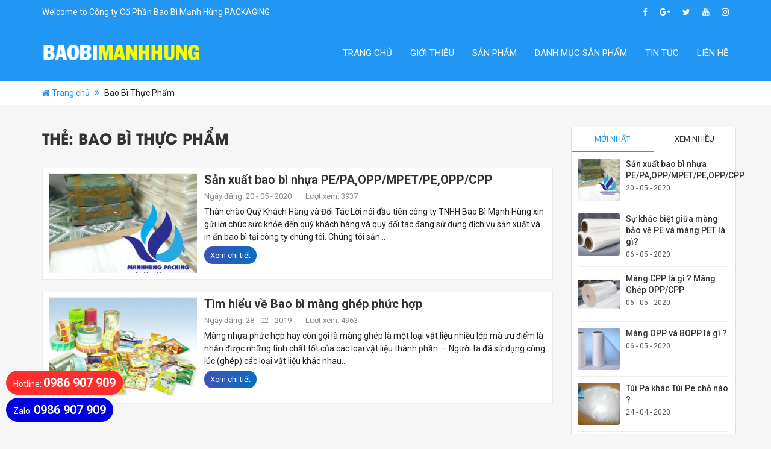

--- FILE ---
content_type: text/html; charset=UTF-8
request_url: https://baobimanhhung.com/tag/bao-bi-thuc-pham/
body_size: 11307
content:
<!DOCTYPE html><html lang="vi"><head><meta charset="utf-8"><meta http-equiv="X-UA-Compatible" content="IE=edge"><meta name="viewport" content="width=device-width, initial-scale=1"><link href="https://fonts.googleapis.com/css?family=Roboto:300,300i,400,400i,500,500i,700&amp;subset=vietnamese" rel="stylesheet"><link rel="stylesheet" href="https://baobimanhhung.com/wp-content/cache/autoptimize/css/autoptimize_single_7825e5b549c096a943a1e95c180ec1d2.css"> <!--[if lt IE 9]> <script src="https://oss.maxcdn.com/libs/html5shiv/3.7.2/html5shiv.min.js"></script> <script src="https://oss.maxcdn.com/libs/respond.js/1.4.2/respond.min.js"></script> <![endif]--><meta name='robots' content='index, follow, max-video-preview:-1, max-snippet:-1, max-image-preview:large' /><title>Bao Bì Thực Phẩm | Công ty Cổ Phần Bao Bì Mạnh Hùng PACKAGING</title><link rel="canonical" href="https://baobimanhhung.com/tag/bao-bi-thuc-pham/" /><meta property="og:locale" content="vi_VN" /><meta property="og:type" content="article" /><meta property="og:title" content="Bao Bì Thực Phẩm | Công ty Cổ Phần Bao Bì Mạnh Hùng PACKAGING" /><meta property="og:url" content="https://baobimanhhung.com/tag/bao-bi-thuc-pham/" /><meta property="og:site_name" content="Công ty Cổ Phần Bao Bì Mạnh Hùng PACKAGING" /><meta name="twitter:card" content="summary" /> <script type="application/ld+json" class="yoast-schema-graph">{"@context":"https://schema.org","@graph":[{"@type":"Organization","@id":"https://baobimanhhung.com/#organization","name":"Công ty TNHH Bao Bì Mạnh Hùng","url":"https://baobimanhhung.com/","sameAs":["https://www.facebook.com/baobimanhhung/"],"logo":{"@type":"ImageObject","inLanguage":"vi","@id":"https://baobimanhhung.com/#/schema/logo/image/","url":"https://baobimanhhung.com/wp-content/uploads/2019/02/logo-manhhung.png","contentUrl":"https://baobimanhhung.com/wp-content/uploads/2019/02/logo-manhhung.png","width":264,"height":344,"caption":"Công ty TNHH Bao Bì Mạnh Hùng"},"image":{"@id":"https://baobimanhhung.com/#/schema/logo/image/"}},{"@type":"WebSite","@id":"https://baobimanhhung.com/#website","url":"https://baobimanhhung.com/","name":"Công ty Cổ Phần Bao Bì Mạnh Hùng PACKAGING","description":"Chuyên in ấn và sản xuất bao bì","publisher":{"@id":"https://baobimanhhung.com/#organization"},"potentialAction":[{"@type":"SearchAction","target":{"@type":"EntryPoint","urlTemplate":"https://baobimanhhung.com/?s={search_term_string}"},"query-input":"required name=search_term_string"}],"inLanguage":"vi"},{"@type":"CollectionPage","@id":"https://baobimanhhung.com/tag/bao-bi-thuc-pham/#webpage","url":"https://baobimanhhung.com/tag/bao-bi-thuc-pham/","name":"Bao Bì Thực Phẩm | Công ty Cổ Phần Bao Bì Mạnh Hùng PACKAGING","isPartOf":{"@id":"https://baobimanhhung.com/#website"},"breadcrumb":{"@id":"https://baobimanhhung.com/tag/bao-bi-thuc-pham/#breadcrumb"},"inLanguage":"vi","potentialAction":[{"@type":"ReadAction","target":["https://baobimanhhung.com/tag/bao-bi-thuc-pham/"]}]},{"@type":"BreadcrumbList","@id":"https://baobimanhhung.com/tag/bao-bi-thuc-pham/#breadcrumb","itemListElement":[{"@type":"ListItem","position":1,"name":"Trang chủ","item":"https://baobimanhhung.com/"},{"@type":"ListItem","position":2,"name":"Bao Bì Thực Phẩm"}]}]}</script> <link rel='dns-prefetch' href='//s.w.org' /><link rel="alternate" type="application/rss+xml" title="Dòng thông tin cho Thẻ Công ty Cổ Phần Bao Bì Mạnh Hùng PACKAGING &raquo; Bao Bì Thực Phẩm" href="https://baobimanhhung.com/tag/bao-bi-thuc-pham/feed/" /> <script defer src="[data-uri]"></script> <style type="text/css">img.wp-smiley,
img.emoji {
	display: inline !important;
	border: none !important;
	box-shadow: none !important;
	height: 1em !important;
	width: 1em !important;
	margin: 0 0.07em !important;
	vertical-align: -0.1em !important;
	background: none !important;
	padding: 0 !important;
}</style><link rel='stylesheet' id='wp-block-library-css'  href='https://baobimanhhung.com/wp-includes/css/dist/block-library/style.min.css?ver=6.0.11' type='text/css' media='all' /><link rel='stylesheet' id='wpforms-gutenberg-form-selector-css'  href='https://baobimanhhung.com/wp-content/plugins/wpforms-lite/assets/css/wpforms-full.min.css?ver=1.7.4.2' type='text/css' media='all' /><style id='global-styles-inline-css' type='text/css'>body{--wp--preset--color--black: #000000;--wp--preset--color--cyan-bluish-gray: #abb8c3;--wp--preset--color--white: #ffffff;--wp--preset--color--pale-pink: #f78da7;--wp--preset--color--vivid-red: #cf2e2e;--wp--preset--color--luminous-vivid-orange: #ff6900;--wp--preset--color--luminous-vivid-amber: #fcb900;--wp--preset--color--light-green-cyan: #7bdcb5;--wp--preset--color--vivid-green-cyan: #00d084;--wp--preset--color--pale-cyan-blue: #8ed1fc;--wp--preset--color--vivid-cyan-blue: #0693e3;--wp--preset--color--vivid-purple: #9b51e0;--wp--preset--gradient--vivid-cyan-blue-to-vivid-purple: linear-gradient(135deg,rgba(6,147,227,1) 0%,rgb(155,81,224) 100%);--wp--preset--gradient--light-green-cyan-to-vivid-green-cyan: linear-gradient(135deg,rgb(122,220,180) 0%,rgb(0,208,130) 100%);--wp--preset--gradient--luminous-vivid-amber-to-luminous-vivid-orange: linear-gradient(135deg,rgba(252,185,0,1) 0%,rgba(255,105,0,1) 100%);--wp--preset--gradient--luminous-vivid-orange-to-vivid-red: linear-gradient(135deg,rgba(255,105,0,1) 0%,rgb(207,46,46) 100%);--wp--preset--gradient--very-light-gray-to-cyan-bluish-gray: linear-gradient(135deg,rgb(238,238,238) 0%,rgb(169,184,195) 100%);--wp--preset--gradient--cool-to-warm-spectrum: linear-gradient(135deg,rgb(74,234,220) 0%,rgb(151,120,209) 20%,rgb(207,42,186) 40%,rgb(238,44,130) 60%,rgb(251,105,98) 80%,rgb(254,248,76) 100%);--wp--preset--gradient--blush-light-purple: linear-gradient(135deg,rgb(255,206,236) 0%,rgb(152,150,240) 100%);--wp--preset--gradient--blush-bordeaux: linear-gradient(135deg,rgb(254,205,165) 0%,rgb(254,45,45) 50%,rgb(107,0,62) 100%);--wp--preset--gradient--luminous-dusk: linear-gradient(135deg,rgb(255,203,112) 0%,rgb(199,81,192) 50%,rgb(65,88,208) 100%);--wp--preset--gradient--pale-ocean: linear-gradient(135deg,rgb(255,245,203) 0%,rgb(182,227,212) 50%,rgb(51,167,181) 100%);--wp--preset--gradient--electric-grass: linear-gradient(135deg,rgb(202,248,128) 0%,rgb(113,206,126) 100%);--wp--preset--gradient--midnight: linear-gradient(135deg,rgb(2,3,129) 0%,rgb(40,116,252) 100%);--wp--preset--duotone--dark-grayscale: url('#wp-duotone-dark-grayscale');--wp--preset--duotone--grayscale: url('#wp-duotone-grayscale');--wp--preset--duotone--purple-yellow: url('#wp-duotone-purple-yellow');--wp--preset--duotone--blue-red: url('#wp-duotone-blue-red');--wp--preset--duotone--midnight: url('#wp-duotone-midnight');--wp--preset--duotone--magenta-yellow: url('#wp-duotone-magenta-yellow');--wp--preset--duotone--purple-green: url('#wp-duotone-purple-green');--wp--preset--duotone--blue-orange: url('#wp-duotone-blue-orange');--wp--preset--font-size--small: 13px;--wp--preset--font-size--medium: 20px;--wp--preset--font-size--large: 36px;--wp--preset--font-size--x-large: 42px;}.has-black-color{color: var(--wp--preset--color--black) !important;}.has-cyan-bluish-gray-color{color: var(--wp--preset--color--cyan-bluish-gray) !important;}.has-white-color{color: var(--wp--preset--color--white) !important;}.has-pale-pink-color{color: var(--wp--preset--color--pale-pink) !important;}.has-vivid-red-color{color: var(--wp--preset--color--vivid-red) !important;}.has-luminous-vivid-orange-color{color: var(--wp--preset--color--luminous-vivid-orange) !important;}.has-luminous-vivid-amber-color{color: var(--wp--preset--color--luminous-vivid-amber) !important;}.has-light-green-cyan-color{color: var(--wp--preset--color--light-green-cyan) !important;}.has-vivid-green-cyan-color{color: var(--wp--preset--color--vivid-green-cyan) !important;}.has-pale-cyan-blue-color{color: var(--wp--preset--color--pale-cyan-blue) !important;}.has-vivid-cyan-blue-color{color: var(--wp--preset--color--vivid-cyan-blue) !important;}.has-vivid-purple-color{color: var(--wp--preset--color--vivid-purple) !important;}.has-black-background-color{background-color: var(--wp--preset--color--black) !important;}.has-cyan-bluish-gray-background-color{background-color: var(--wp--preset--color--cyan-bluish-gray) !important;}.has-white-background-color{background-color: var(--wp--preset--color--white) !important;}.has-pale-pink-background-color{background-color: var(--wp--preset--color--pale-pink) !important;}.has-vivid-red-background-color{background-color: var(--wp--preset--color--vivid-red) !important;}.has-luminous-vivid-orange-background-color{background-color: var(--wp--preset--color--luminous-vivid-orange) !important;}.has-luminous-vivid-amber-background-color{background-color: var(--wp--preset--color--luminous-vivid-amber) !important;}.has-light-green-cyan-background-color{background-color: var(--wp--preset--color--light-green-cyan) !important;}.has-vivid-green-cyan-background-color{background-color: var(--wp--preset--color--vivid-green-cyan) !important;}.has-pale-cyan-blue-background-color{background-color: var(--wp--preset--color--pale-cyan-blue) !important;}.has-vivid-cyan-blue-background-color{background-color: var(--wp--preset--color--vivid-cyan-blue) !important;}.has-vivid-purple-background-color{background-color: var(--wp--preset--color--vivid-purple) !important;}.has-black-border-color{border-color: var(--wp--preset--color--black) !important;}.has-cyan-bluish-gray-border-color{border-color: var(--wp--preset--color--cyan-bluish-gray) !important;}.has-white-border-color{border-color: var(--wp--preset--color--white) !important;}.has-pale-pink-border-color{border-color: var(--wp--preset--color--pale-pink) !important;}.has-vivid-red-border-color{border-color: var(--wp--preset--color--vivid-red) !important;}.has-luminous-vivid-orange-border-color{border-color: var(--wp--preset--color--luminous-vivid-orange) !important;}.has-luminous-vivid-amber-border-color{border-color: var(--wp--preset--color--luminous-vivid-amber) !important;}.has-light-green-cyan-border-color{border-color: var(--wp--preset--color--light-green-cyan) !important;}.has-vivid-green-cyan-border-color{border-color: var(--wp--preset--color--vivid-green-cyan) !important;}.has-pale-cyan-blue-border-color{border-color: var(--wp--preset--color--pale-cyan-blue) !important;}.has-vivid-cyan-blue-border-color{border-color: var(--wp--preset--color--vivid-cyan-blue) !important;}.has-vivid-purple-border-color{border-color: var(--wp--preset--color--vivid-purple) !important;}.has-vivid-cyan-blue-to-vivid-purple-gradient-background{background: var(--wp--preset--gradient--vivid-cyan-blue-to-vivid-purple) !important;}.has-light-green-cyan-to-vivid-green-cyan-gradient-background{background: var(--wp--preset--gradient--light-green-cyan-to-vivid-green-cyan) !important;}.has-luminous-vivid-amber-to-luminous-vivid-orange-gradient-background{background: var(--wp--preset--gradient--luminous-vivid-amber-to-luminous-vivid-orange) !important;}.has-luminous-vivid-orange-to-vivid-red-gradient-background{background: var(--wp--preset--gradient--luminous-vivid-orange-to-vivid-red) !important;}.has-very-light-gray-to-cyan-bluish-gray-gradient-background{background: var(--wp--preset--gradient--very-light-gray-to-cyan-bluish-gray) !important;}.has-cool-to-warm-spectrum-gradient-background{background: var(--wp--preset--gradient--cool-to-warm-spectrum) !important;}.has-blush-light-purple-gradient-background{background: var(--wp--preset--gradient--blush-light-purple) !important;}.has-blush-bordeaux-gradient-background{background: var(--wp--preset--gradient--blush-bordeaux) !important;}.has-luminous-dusk-gradient-background{background: var(--wp--preset--gradient--luminous-dusk) !important;}.has-pale-ocean-gradient-background{background: var(--wp--preset--gradient--pale-ocean) !important;}.has-electric-grass-gradient-background{background: var(--wp--preset--gradient--electric-grass) !important;}.has-midnight-gradient-background{background: var(--wp--preset--gradient--midnight) !important;}.has-small-font-size{font-size: var(--wp--preset--font-size--small) !important;}.has-medium-font-size{font-size: var(--wp--preset--font-size--medium) !important;}.has-large-font-size{font-size: var(--wp--preset--font-size--large) !important;}.has-x-large-font-size{font-size: var(--wp--preset--font-size--x-large) !important;}</style><link rel='stylesheet' id='contact-form-7-css'  href='https://baobimanhhung.com/wp-content/cache/autoptimize/css/autoptimize_single_e6fae855021a88a0067fcc58121c594f.css?ver=5.5.6.1' type='text/css' media='all' /><link rel='stylesheet' id='hamburger.css-css'  href='https://baobimanhhung.com/wp-content/cache/autoptimize/css/autoptimize_single_2a34dbc716a5013a0b987ac81ad3e30f.css?ver=3.1.7.2' type='text/css' media='all' /><link rel='stylesheet' id='wprmenu.css-css'  href='https://baobimanhhung.com/wp-content/cache/autoptimize/css/autoptimize_single_8905d5648b14042bdc11f45c9a00b89c.css?ver=3.1.7.2' type='text/css' media='all' /><style id='wprmenu.css-inline-css' type='text/css'>@media only screen and ( max-width: 768px ) {html body div.wprm-wrapper {overflow: scroll;}html body div.wprm-overlay{ background: rgb(0,0,0) }#mg-wprm-wrap ul li {border-top: solid 1px rgba(255,255,255,0.05);border-bottom: solid 1px rgba(255,255,255,0.05);}#wprmenu_bar {background-image: url();background-size: cover ;background-repeat: repeat;}#wprmenu_bar {background-color: #007bff;}html body div#mg-wprm-wrap .wpr_submit .icon.icon-search {color: #FFFFFF;}#wprmenu_bar .menu_title,#wprmenu_bar .wprmenu_icon_menu,#wprmenu_bar .menu_title a {color: #FFFFFF;}#wprmenu_bar .menu_title {font-size: 20px;font-weight: normal;}#mg-wprm-wrap li.menu-item a {font-size: 15px;text-transform: uppercase;font-weight: normal;}#mg-wprm-wrap li.menu-item-has-children ul.sub-menu a {font-size: 15px;text-transform: uppercase;font-weight: normal;}#mg-wprm-wrap li.current-menu-item > a {background: #007bff;}#mg-wprm-wrap li.current-menu-item > a,#mg-wprm-wrap li.current-menu-item span.wprmenu_icon{color: #FFFFFF !important;}#mg-wprm-wrap {background-color: #007bff;}.cbp-spmenu-push-toright,.cbp-spmenu-push-toright .mm-slideout {left: 80% ;}.cbp-spmenu-push-toleft {left: -80% ;}#mg-wprm-wrap.cbp-spmenu-right,#mg-wprm-wrap.cbp-spmenu-left,#mg-wprm-wrap.cbp-spmenu-right.custom,#mg-wprm-wrap.cbp-spmenu-left.custom,.cbp-spmenu-vertical {width: 80%;max-width: 400px;}#mg-wprm-wrap ul#wprmenu_menu_ul li.menu-item a,div#mg-wprm-wrap ul li span.wprmenu_icon {color: #FFFFFF;}#mg-wprm-wrap ul#wprmenu_menu_ul li.menu-item:valid ~ a{color: #FFFFFF;}#mg-wprm-wrap ul#wprmenu_menu_ul li.menu-item a:hover {background: #007bff;color: #FFFFFF !important;}div#mg-wprm-wrap ul>li:hover>span.wprmenu_icon {color: #FFFFFF !important;}.wprmenu_bar .hamburger-inner,.wprmenu_bar .hamburger-inner::before,.wprmenu_bar .hamburger-inner::after {background: #FFFFFF;}.wprmenu_bar .hamburger:hover .hamburger-inner,.wprmenu_bar .hamburger:hover .hamburger-inner::before,.wprmenu_bar .hamburger:hover .hamburger-inner::after {background: #FFFFFF;}div.wprmenu_bar div.hamburger{padding-right: 6px !important;}#wprmenu_menu.left {width:80%;left: -80%;right: auto;}#wprmenu_menu.right {width:80%;right: -80%;left: auto;}html body div#wprmenu_bar {height : 42px;}#mg-wprm-wrap.cbp-spmenu-left,#mg-wprm-wrap.cbp-spmenu-right,#mg-widgetmenu-wrap.cbp-spmenu-widget-left,#mg-widgetmenu-wrap.cbp-spmenu-widget-right {top: 42px !important;}.wprmenu_bar .hamburger {float: left;}.wprmenu_bar #custom_menu_icon.hamburger {top: 0px;left: 0px;float: left !important;background-color: #CCCCCC;}.wpr_custom_menu #custom_menu_icon {display: block;}html { padding-top: 42px !important; }#wprmenu_bar,#mg-wprm-wrap { display: block; }div#wpadminbar { position: fixed; }}</style><link rel='stylesheet' id='wpr_icons-css'  href='https://baobimanhhung.com/wp-content/cache/autoptimize/css/autoptimize_single_d313cb2cdb26f9f0450a1f43872208bf.css?ver=3.1.7.2' type='text/css' media='all' /> <script type='text/javascript' src='https://baobimanhhung.com/wp-includes/js/jquery/jquery.min.js?ver=3.6.0' id='jquery-core-js'></script> <script defer type='text/javascript' src='https://baobimanhhung.com/wp-includes/js/jquery/jquery-migrate.min.js?ver=3.3.2' id='jquery-migrate-js'></script> <script defer type='text/javascript' src='https://baobimanhhung.com/wp-content/cache/autoptimize/js/autoptimize_single_851f8dba812d4762ed4e16c5baf25cd6.js?ver=3.1.7.2' id='modernizr-js'></script> <script defer type='text/javascript' src='https://baobimanhhung.com/wp-content/plugins/wp-responsive-menu/assets/js/jquery.touchSwipe.min.js?ver=3.1.7.2' id='touchSwipe-js'></script> <script defer id="wprmenu.js-js-extra" src="[data-uri]"></script> <script defer type='text/javascript' src='https://baobimanhhung.com/wp-content/cache/autoptimize/js/autoptimize_single_76e2b4cd4d05da41722c42c7a7d02ea8.js?ver=3.1.7.2' id='wprmenu.js-js'></script> <link rel="https://api.w.org/" href="https://baobimanhhung.com/wp-json/" /><link rel="alternate" type="application/json" href="https://baobimanhhung.com/wp-json/wp/v2/tags/212" /><link rel="EditURI" type="application/rsd+xml" title="RSD" href="https://baobimanhhung.com/xmlrpc.php?rsd" /><link rel="wlwmanifest" type="application/wlwmanifest+xml" href="https://baobimanhhung.com/wp-includes/wlwmanifest.xml" /><meta name="generator" content="WordPress 6.0.11" />  <script defer src="[data-uri]"></script> <link rel="icon" href="https://baobimanhhung.com/wp-content/uploads/2021/02/cropped-logo2021-32x32.png" sizes="32x32" /><link rel="icon" href="https://baobimanhhung.com/wp-content/uploads/2021/02/cropped-logo2021-192x192.png" sizes="192x192" /><link rel="apple-touch-icon" href="https://baobimanhhung.com/wp-content/uploads/2021/02/cropped-logo2021-180x180.png" /><meta name="msapplication-TileImage" content="https://baobimanhhung.com/wp-content/uploads/2021/02/cropped-logo2021-270x270.png" /></head><body data-rsssl=1><div id="wrapper"><header><div class="container"><div class="top-header"><div class="row"><div class="col-xs-12 col-sm-12 col-md-6 col-lg-6 top-left"><p>Welcome to Công ty Cổ Phần Bao Bì Mạnh Hùng PACKAGING</p></div><div class="col-xs-12 col-sm-12 col-md-6 col-lg-6 top-right"><ul><li><a target="_blank" href="https://facebook.com/baobimanhhung" class="facebook"><i class="fa fa-facebook"></i></a></li><li><a target="_blank" href="https://plus.google.com/baobimanhhung" class="google"><i class="fa fa-google-plus"></i></a></li><li><a target="_blank" href="https://twitter.com/baobimanhhung" class="twitter"><i class="fa fa-twitter"></i></a></li><li><a target="_blank" href="https://www.youtube.com/c/baobimanhhung" class="linkedin"><i class="fa fa-youtube"></i></a></li><li><a target="_blank" href="https://www.instagram.com/baobimanhhung" class="instagram"><i class="fa fa-instagram"></i></a></li></ul></div></div></div><div class="main-header"><div class="row"><div class="col-xs-12 col-sm-12 col-md-12 col-lg-3"><div class="logo"> <a href="https://baobimanhhung.com"><img src="https://baobimanhhung.com/wp-content/uploads/2019/02/LOGO-WEB2.png" alt="Công ty Cổ Phần Bao Bì Mạnh Hùng PACKAGING"></a></div></div><div class="col-xs-12 col-sm-12 col-md-12 col-lg-9"><div class="main-menu"><ul id="main-nav" class="menu"><li id="menu-item-10" class="menu-item menu-item-type-custom menu-item-object-custom menu-item-home menu-item-10"><a href="https://baobimanhhung.com">Trang chủ</a></li><li id="menu-item-375" class="menu-item menu-item-type-custom menu-item-object-custom menu-item-375"><a href="https://baobimanhhung.com/gioi-thieu/">Giới thiệu</a></li><li id="menu-item-503" class="menu-item menu-item-type-custom menu-item-object-custom menu-item-503"><a href="https://baobimanhhung.com/tour/">Sản Phẩm</a></li><li id="menu-item-511" class="menu-item menu-item-type-custom menu-item-object-custom menu-item-has-children menu-item-511"><a href="#">Danh Mục Sản Phẩm</a><ul class="sub-menu"><li id="menu-item-512" class="menu-item menu-item-type-taxonomy menu-item-object-danh-muc menu-item-512"><a href="https://baobimanhhung.com/danh-muc/pe-pa/">PE/PA</a></li><li id="menu-item-517" class="menu-item menu-item-type-taxonomy menu-item-object-danh-muc menu-item-517"><a href="https://baobimanhhung.com/danh-muc/pet-pe/">PET/PE</a></li><li id="menu-item-513" class="menu-item menu-item-type-taxonomy menu-item-object-danh-muc menu-item-513"><a href="https://baobimanhhung.com/danh-muc/opp-mpet-pe/">OPP/MPET/PE</a></li><li id="menu-item-516" class="menu-item menu-item-type-taxonomy menu-item-object-danh-muc menu-item-516"><a href="https://baobimanhhung.com/danh-muc/opp-cpp/">OPP/CPP</a></li><li id="menu-item-514" class="menu-item menu-item-type-taxonomy menu-item-object-danh-muc menu-item-514"><a href="https://baobimanhhung.com/danh-muc/bao-bi-mang-ghep/">MGPH</a></li></ul></li><li id="menu-item-364" class="menu-item menu-item-type-taxonomy menu-item-object-category menu-item-364"><a href="https://baobimanhhung.com/tin-tuc/">Tin Tức</a></li><li id="menu-item-12" class="menu-item menu-item-type-post_type menu-item-object-page menu-item-12"><a href="https://baobimanhhung.com/lien-he/">Liên hệ</a></li></ul></div></div></div></div></div></header><div class="bread"><div class="container"><p id="breadcrumbs"><i class="fa fa-home"></i> <span><span><a href="https://baobimanhhung.com/">Trang chủ</a> <i class="fa fa-angle-double-right"></i> <span class="breadcrumb_last" aria-current="page">Bao Bì Thực Phẩm</span></span></span></p></div></div><div id="content"><div class="main-content child-page"><div class="container"><div class="row"><div class="col-xs-12 col-sm-12 col-md-12 col-lg-9"><div class="content"><div class="category-page"><h1 class="title-cat"><span>Thẻ: <span>Bao Bì Thực Phẩm</span></span></h1><div class="category-news"><div class="list-news"> <a href="https://baobimanhhung.com/san-xuat-bao-bi-nhua/"> <img src="https://baobimanhhung.com/wp-content/uploads/2020/05/tui-pa-hut-chan-khong-2-300x200.jpg" alt="Sản xuất bao bì nhựa PE/PA,OPP/MPET/PE,OPP/CPP"> </a><h4><a href="https://baobimanhhung.com/san-xuat-bao-bi-nhua/">Sản xuất bao bì nhựa PE/PA,OPP/MPET/PE,OPP/CPP</a></h4><div class="meta"> <span>Ngày đăng: 20 - 05 - 2020</span> <span>Lượt xem: 3937</span></div><p>Thân chào Quý Khách Hàng và Đối Tác Lời nói đầu tiên&nbsp;công ty TNHH Bao Bì Mạnh Hùng&nbsp;xin gửi lời chúc sức khỏe đến quý khách hàng và quý đối tác đang sử dụng dịch vụ&nbsp;sản xuất và in ấn bao bì&nbsp;tại công ty chúng tôi. Chúng tôi sản...</p><div class="more"><a href="https://baobimanhhung.com/san-xuat-bao-bi-nhua/">Xem chi tiết</a></div><div class="clear"></div></div><div class="list-news"> <a href="https://baobimanhhung.com/tim-hieu-ve-bao-bi-mang-ghep-phuc-hop/"> <img src="https://baobimanhhung.com/wp-content/uploads/2019/02/bao-bi-mang-ghep-phuc-hop-300x200.jpg" alt="Tìm hiểu về Bao bì màng ghép phức hợp"> </a><h4><a href="https://baobimanhhung.com/tim-hieu-ve-bao-bi-mang-ghep-phuc-hop/">Tìm hiểu về Bao bì màng ghép phức hợp</a></h4><div class="meta"> <span>Ngày đăng: 28 - 02 - 2019</span> <span>Lượt xem: 4963</span></div><p>Màng nhựa phức hợp hay còn gọi là màng ghép là một loại vật liệu nhiều lớp mà ưu điểm là nhận được những tính chất tốt của các loại vật liệu thành phần. &#8211; Người ta đã sử dụng cùng lúc (ghép) các loại vật liệu khác nhau...</p><div class="more"><a href="https://baobimanhhung.com/tim-hieu-ve-bao-bi-mang-ghep-phuc-hop/">Xem chi tiết</a></div><div class="clear"></div></div></div></div></div></div><div class="col-xs-12 col-sm-12 col-md-12 col-lg-3"><div class="sidebar" style="width: 274px;"><div class="post-views-sidebar"><div class="tab-widget"><ul class="nav nav-tab-sidebar" id="pills-tab" role="tablist"><li class="nav-item"> <a class="nav-link active" id="pills-home-tab" data-toggle="pill" href="#pills-home" role="tab" aria-controls="pills-home" aria-selected="true">Mới nhất</a></li><li class="nav-item"> <a class="nav-link" id="pills-profile-tab" data-toggle="pill" href="#pills-profile" role="tab" aria-controls="pills-profile" aria-selected="false">Xem nhiều</a></li></ul><div class="tab-content" id="pills-tabContent"><div class="tab-pane fade show active" id="pills-home" role="tabpanel" aria-labelledby="pills-home-tab"><div class="list-news"> <a href="https://baobimanhhung.com/san-xuat-bao-bi-nhua/"> <img src="https://baobimanhhung.com/wp-content/uploads/2020/05/tui-pa-hut-chan-khong-2-80x80.jpg" alt="Sản xuất bao bì nhựa PE/PA,OPP/MPET/PE,OPP/CPP"> </a><div class="info-post"><h4><a href="https://baobimanhhung.com/san-xuat-bao-bi-nhua/">Sản xuất bao bì nhựa PE/PA,OPP/MPET/PE,OPP/CPP</a></h4> <span>20 - 05 - 2020</span></div><div class="clear"></div></div><div class="list-news"> <a href="https://baobimanhhung.com/su-khac-biet-giua-mang-bao-ve-pe-va-mang-pet-la-gi/"> <img src="https://baobimanhhung.com/wp-content/uploads/2020/05/mang-pet-bao-ve-thuc-pham-80x80.jpg" alt="Sự khác biệt giữa màng bảo vệ PE và màng PET là gì?"> </a><div class="info-post"><h4><a href="https://baobimanhhung.com/su-khac-biet-giua-mang-bao-ve-pe-va-mang-pet-la-gi/">Sự khác biệt giữa màng bảo vệ PE và màng PET là gì?</a></h4> <span>06 - 05 - 2020</span></div><div class="clear"></div></div><div class="list-news"> <a href="https://baobimanhhung.com/mang-cpp-la-gi-mang-ghep-opp-cpp/"> <img src="https://baobimanhhung.com/wp-content/uploads/2020/05/mang-cpp-la-gi-80x80.jpg" alt="Màng CPP là gì ? Màng Ghép OPP/CPP"> </a><div class="info-post"><h4><a href="https://baobimanhhung.com/mang-cpp-la-gi-mang-ghep-opp-cpp/">Màng CPP là gì ? Màng Ghép OPP/CPP</a></h4> <span>06 - 05 - 2020</span></div><div class="clear"></div></div><div class="list-news"> <a href="https://baobimanhhung.com/mang-opp-va-bopp-la-gi/"> <img src="https://baobimanhhung.com/wp-content/uploads/2020/05/mng_bopp-bong-la-gi-80x80.jpg" alt="Màng OPP và BOPP là gì ?"> </a><div class="info-post"><h4><a href="https://baobimanhhung.com/mang-opp-va-bopp-la-gi/">Màng OPP và BOPP là gì ?</a></h4> <span>06 - 05 - 2020</span></div><div class="clear"></div></div><div class="list-news"> <a href="https://baobimanhhung.com/tui-pa-khac-tui-pe-cho-nao/"> <img src="https://baobimanhhung.com/wp-content/uploads/2019/04/ba-bi-PA-hut-chan-không-80x80.jpg" alt="Túi Pa khác Túi Pe chỗ nào ?"> </a><div class="info-post"><h4><a href="https://baobimanhhung.com/tui-pa-khac-tui-pe-cho-nao/">Túi Pa khác Túi Pe chỗ nào ?</a></h4> <span>24 - 04 - 2020</span></div><div class="clear"></div></div></div><div class="tab-pane fade" id="pills-profile" role="tabpanel" aria-labelledby="pills-profile-tab"><div class="list-news"> <a href="https://baobimanhhung.com/tui-pa-khac-tui-pe-cho-nao/"> <img src="https://baobimanhhung.com/wp-content/uploads/2019/04/ba-bi-PA-hut-chan-không-80x80.jpg" alt="Túi Pa khác Túi Pe chỗ nào ?"> </a><div class="info-post"><h4><a href="https://baobimanhhung.com/tui-pa-khac-tui-pe-cho-nao/">Túi Pa khác Túi Pe chỗ nào ?</a></h4> <span>24 - 04 - 2020</span></div><div class="clear"></div></div><div class="list-news"> <a href="https://baobimanhhung.com/mang-cpp-la-gi-mang-ghep-opp-cpp/"> <img src="https://baobimanhhung.com/wp-content/uploads/2020/05/mang-cpp-la-gi-80x80.jpg" alt="Màng CPP là gì ? Màng Ghép OPP/CPP"> </a><div class="info-post"><h4><a href="https://baobimanhhung.com/mang-cpp-la-gi-mang-ghep-opp-cpp/">Màng CPP là gì ? Màng Ghép OPP/CPP</a></h4> <span>06 - 05 - 2020</span></div><div class="clear"></div></div><div class="list-news"> <a href="https://baobimanhhung.com/mang-opp-va-bopp-la-gi/"> <img src="https://baobimanhhung.com/wp-content/uploads/2020/05/mng_bopp-bong-la-gi-80x80.jpg" alt="Màng OPP và BOPP là gì ?"> </a><div class="info-post"><h4><a href="https://baobimanhhung.com/mang-opp-va-bopp-la-gi/">Màng OPP và BOPP là gì ?</a></h4> <span>06 - 05 - 2020</span></div><div class="clear"></div></div><div class="list-news"> <a href="https://baobimanhhung.com/tim-hieu-ve-bao-bi-mang-ghep-phuc-hop/"> <img src="https://baobimanhhung.com/wp-content/uploads/2019/02/bao-bi-mang-ghep-phuc-hop-80x80.jpg" alt="Tìm hiểu về Bao bì màng ghép phức hợp"> </a><div class="info-post"><h4><a href="https://baobimanhhung.com/tim-hieu-ve-bao-bi-mang-ghep-phuc-hop/">Tìm hiểu về Bao bì màng ghép phức hợp</a></h4> <span>28 - 02 - 2019</span></div><div class="clear"></div></div><div class="list-news"> <a href="https://baobimanhhung.com/su-khac-biet-giua-mang-bao-ve-pe-va-mang-pet-la-gi/"> <img src="https://baobimanhhung.com/wp-content/uploads/2020/05/mang-pet-bao-ve-thuc-pham-80x80.jpg" alt="Sự khác biệt giữa màng bảo vệ PE và màng PET là gì?"> </a><div class="info-post"><h4><a href="https://baobimanhhung.com/su-khac-biet-giua-mang-bao-ve-pe-va-mang-pet-la-gi/">Sự khác biệt giữa màng bảo vệ PE và màng PET là gì?</a></h4> <span>06 - 05 - 2020</span></div><div class="clear"></div></div><div class="list-news"> <a href="https://baobimanhhung.com/san-xuat-bao-bi-nhua/"> <img src="https://baobimanhhung.com/wp-content/uploads/2020/05/tui-pa-hut-chan-khong-2-80x80.jpg" alt="Sản xuất bao bì nhựa PE/PA,OPP/MPET/PE,OPP/CPP"> </a><div class="info-post"><h4><a href="https://baobimanhhung.com/san-xuat-bao-bi-nhua/">Sản xuất bao bì nhựa PE/PA,OPP/MPET/PE,OPP/CPP</a></h4> <span>20 - 05 - 2020</span></div><div class="clear"></div></div><div class="list-news"> <a href="https://baobimanhhung.com/tui-pe-la-gi/"> <img src="https://baobimanhhung.com/wp-content/uploads/2019/02/2.png" alt="Túi PE là gì?"> </a><div class="info-post"><h4><a href="https://baobimanhhung.com/tui-pe-la-gi/">Túi PE là gì?</a></h4> <span>28 - 02 - 2019</span></div><div class="clear"></div></div><div class="list-news"> <a href="https://baobimanhhung.com/tui-pa-la-gi/"> <img src="https://baobimanhhung.com/wp-content/uploads/2019/02/ba-bi-PA-hut-chan-không-80x80.jpg" alt="Túi PA là gì ?"> </a><div class="info-post"><h4><a href="https://baobimanhhung.com/tui-pa-la-gi/">Túi PA là gì ?</a></h4> <span>28 - 02 - 2019</span></div><div class="clear"></div></div></div></div></div></div><div class="support" style="width: 274px;"><h3>Hỗ trợ khách hàng</h3><div class="content-w"><p><i class="fa fa-user"></i>Mr. Thanh</p><p><i class="fa fa-phone"></i>0986 907 909</p><p><i class="fa fa-envelope"></i>sxbaobimanhhung@gmail.com</p><p><i class="fa fa-skype"></i>0909.792.760</p></div></div><div class="widget"><h3><span><i class="fa fa-bars" aria-hidden="true"></i> Danh mục</span></h3><div class="content-cat"><ul><li> <a href="https://baobimanhhung.com/danh-muc/pe-pa/"><i class="fa fa-angle-right"></i> PE/PA</a></li><li> <a href="https://baobimanhhung.com/danh-muc/opp-mpet-pe/"><i class="fa fa-angle-right"></i> OPP/MPET/PE</a></li><li> <a href="https://baobimanhhung.com/danh-muc/bao-bi-mang-ghep/"><i class="fa fa-angle-right"></i> MGPH</a></li><li> <a href="https://baobimanhhung.com/danh-muc/opp-cpp/"><i class="fa fa-angle-right"></i> OPP/CPP</a></li><li> <a href="https://baobimanhhung.com/danh-muc/bbmh/"><i class="fa fa-angle-right"></i> BBMH</a></li><li> <a href="https://baobimanhhung.com/danh-muc/pet-pe/"><i class="fa fa-angle-right"></i> PET/PE</a></li></ul></div></div><div class="widget"><h3><span><i class="fa fa-list" aria-hidden="true"></i>Tin tức</span></h3><div class="content-w"><ul><li> <a href="https://baobimanhhung.com/san-xuat-bao-bi-nhua/"> <img src="https://baobimanhhung.com/wp-content/uploads/2020/05/tui-pa-hut-chan-khong-2-80x80.jpg" alt="Sản xuất bao bì nhựa PE/PA,OPP/MPET/PE,OPP/CPP"> </a><h4><a href="https://baobimanhhung.com/san-xuat-bao-bi-nhua/">Sản xuất bao bì nhựa PE/PA,OPP/MPET/PE,OPP/CPP</a></h4><div class="clear"></div></li><li> <a href="https://baobimanhhung.com/su-khac-biet-giua-mang-bao-ve-pe-va-mang-pet-la-gi/"> <img src="https://baobimanhhung.com/wp-content/uploads/2020/05/mang-pet-bao-ve-thuc-pham-80x80.jpg" alt="Sự khác biệt giữa màng bảo vệ PE và màng PET là gì?"> </a><h4><a href="https://baobimanhhung.com/su-khac-biet-giua-mang-bao-ve-pe-va-mang-pet-la-gi/">Sự khác biệt giữa màng bảo vệ PE và màng PET là gì?</a></h4><div class="clear"></div></li><li> <a href="https://baobimanhhung.com/mang-cpp-la-gi-mang-ghep-opp-cpp/"> <img src="https://baobimanhhung.com/wp-content/uploads/2020/05/mang-cpp-la-gi-80x80.jpg" alt="Màng CPP là gì ? Màng Ghép OPP/CPP"> </a><h4><a href="https://baobimanhhung.com/mang-cpp-la-gi-mang-ghep-opp-cpp/">Màng CPP là gì ? Màng Ghép OPP/CPP</a></h4><div class="clear"></div></li><li> <a href="https://baobimanhhung.com/mang-opp-va-bopp-la-gi/"> <img src="https://baobimanhhung.com/wp-content/uploads/2020/05/mng_bopp-bong-la-gi-80x80.jpg" alt="Màng OPP và BOPP là gì ?"> </a><h4><a href="https://baobimanhhung.com/mang-opp-va-bopp-la-gi/">Màng OPP và BOPP là gì ?</a></h4><div class="clear"></div></li><li> <a href="https://baobimanhhung.com/tui-pa-khac-tui-pe-cho-nao/"> <img src="https://baobimanhhung.com/wp-content/uploads/2019/04/ba-bi-PA-hut-chan-không-80x80.jpg" alt="Túi Pa khác Túi Pe chỗ nào ?"> </a><h4><a href="https://baobimanhhung.com/tui-pa-khac-tui-pe-cho-nao/">Túi Pa khác Túi Pe chỗ nào ?</a></h4><div class="clear"></div></li></ul></div></div><div class="widget"><h3><span><i class="fa fa-facebook" aria-hidden="true"></i> Facebook</span></h3><div class="fb-page" data-href="https://facebook.com/baobimanhhung" data-hide-cover="false" data-show-facepile="true" data-show-posts="false"></div></div></div></div></div></div></div></div><footer><div class="content-footer"><div class="container"><div class="row"><div class="col-xs-12 col-sm-12 col-md-12 col-lg-4"><div class="block-ft"><h3>Thông tin liên hệ</h3><div class="block-content-ft"><p><b>CÔNG TY CỔ PHẦN BAO BÌ MẠNH HÙNG PACKAGING</br> MST: 0317489326</b><br> Chúng tôi chuyên in ấn và gia công bao bì ghép phức hợp, bao bì nhựa PA, PE, In ấn ống đồng để phục vụ cho các ngành công nghiệp và nông nghiệp.</p><div class="info-contact"><p><span><i class="fa fa-home"></i> Địa chỉ:</span> Trụ sở chính : 138/1/2 Nguyễn Duy Cung, Phường 12, Quận Gò Vấp, Thành phố Hồ Chí Minh - Kho SX: Số 3 Ấp 2 Xã Tân Bửu, Huyện Bến Lức, Tỉnh Long An</p><p><span><i class="fa fa-envelope-open"></i> Email:</span> sxbaobimanhhung@gmail.com</p><p><span><i class="fa fa-phone"></i> Điện thoại:</span> 0986.907.909 -  0909.792.760</p><p><span><i class="fa fa-globe"></i> Website:</span> https://baobimanhhung.com</p></div></div></div></div><div class="col-xs-12 col-sm-12 col-md-6 col-lg-2"><div class="block-ft"><h3>Dịch vụ</h3><div class="block-content-ft"><ul id="main-nav" class="menu-footer"><li id="menu-item-504" class="menu-item menu-item-type-taxonomy menu-item-object-danh-muc menu-item-504"><a href="https://baobimanhhung.com/danh-muc/pe-pa/">PE/PA</a></li><li id="menu-item-505" class="menu-item menu-item-type-taxonomy menu-item-object-danh-muc menu-item-505"><a href="https://baobimanhhung.com/danh-muc/opp-mpet-pe/">OPP/MPET/PE</a></li><li id="menu-item-506" class="menu-item menu-item-type-taxonomy menu-item-object-danh-muc menu-item-506"><a href="https://baobimanhhung.com/danh-muc/bao-bi-mang-ghep/">MGPH</a></li><li id="menu-item-508" class="menu-item menu-item-type-taxonomy menu-item-object-danh-muc menu-item-508"><a href="https://baobimanhhung.com/danh-muc/opp-cpp/">OPP/CPP</a></li><li id="menu-item-509" class="menu-item menu-item-type-taxonomy menu-item-object-danh-muc menu-item-509"><a href="https://baobimanhhung.com/danh-muc/pet-pe/">PET/PE</a></li></ul></div></div></div><div class="col-xs-12 col-sm-12 col-md-6 col-lg-2"><div class="block-ft"><h3>Thông tin</h3><div class="block-content-ft"><ul id="main-nav" class="menu-footer"><li id="menu-item-377" class="menu-item menu-item-type-custom menu-item-object-custom menu-item-377"><a href="https://baobimanhhung.com/gioi-thieu/">Giới thiệu</a></li><li id="menu-item-277" class="menu-item menu-item-type-taxonomy menu-item-object-category menu-item-277"><a href="https://baobimanhhung.com/huong-dan/">Hướng Dẫn</a></li><li id="menu-item-510" class="menu-item menu-item-type-custom menu-item-object-custom menu-item-510"><a href="#">Thông tin chuyển khoản</a></li><li id="menu-item-272" class="menu-item menu-item-type-post_type menu-item-object-page menu-item-272"><a href="https://baobimanhhung.com/dieu-khoan/">Điều Khoản</a></li><li id="menu-item-273" class="menu-item menu-item-type-post_type menu-item-object-page menu-item-273"><a href="https://baobimanhhung.com/chinh-sach-bao-mat/">Chính sách bảo mật</a></li></ul></div></div></div><div class="col-xs-12 col-sm-12 col-md-12 col-lg-4"><div class="block-ft"><h3>Bản đồ</h3><div class="block-content-ft"><p><iframe loading="lazy" style="border: 0;" src="https://www.google.com/maps/embed?pb=!1m14!1m8!1m3!1d15675.73233919205!2d106.5727672!3d10.8164329!3m2!1i1024!2i768!4f13.1!3m3!1m2!1s0x0%3A0x7c7d5358bd9907f0!2zQ8OUTkcgVFkgVE5ISCBCQU8gQsOMIE3huqBOSCBIw5lORw!5e0!3m2!1svi!2s!4v1550988780687" width="100%" height="200" frameborder="0" allowfullscreen="allowfullscreen"></iframe></p></div></div></div></div></div></div><div class="copyright"><p>© 2022 BAOBIMANHHUNG All Rights Reserved</p></div> <a class="back-to-top"><i class="fa fa-angle-up"></i></a><style>.mobile-hotline{display:none}
 
.hotline {
    position: fixed;
    left: 10px;
    bottom: 65px;
    z-index: 5000;
    display: block;
    background: #FE2E2E;
    color: #fff;
    padding-top: 5px;padding-bottom:5px; padding-left:12px; padding-right: 12px;
    border-radius: 99px;
}
.chatzalo {
    position: fixed;
    left: 10px;
    bottom: 20px;
    z-index: 5000;
    display: block;
    background: #0101DF;
    color: #fff;
    padding-top: 5px;padding-bottom:5px; padding-left:12px; padding-right: 12px;
    border-radius: 99px;
}
.hotline .hotline-number{font-size:20px; color: #fff; font-weight: bold}
.chatzalo .chatzalo-number{font-size:20px; color: #fff; font-weight: bold}
 
@media  (max-width: 767px) {
    .hotline{ 
        display :none;
    }
	.chatzalo { 
        display :none;
    }
    .mobile-hotline{display: block; bottom: 0; width: 100%; background:rgba(0,0,0,0.5); height: 60px; position: fixed; z-index:9999999}
    .mobile-hotline .mobile-hotline-left{width: 45%; float: left; text-align: center; background: #0075ff; margin-left: 10px; margin-right:5px; margin-top: 7px; height: 45px; border-radius: 4px}
    .mobile-hotline .mobile-hotline-left a{color: white; line-height: 46px; font-size:16px; font-weight: bold}
     
    .mobile-hotline .mobile-hotline-right{width: 45%; float: right; text-align: center; background: #fac100; margin-left: 5px; margin-right: 10px; margin-top: 7px; height: 45px; border-radius: 4px}
    .mobile-hotline .mobile-hotline-right a{color: red; line-height: 46px; font-size: 16px; font-weight: bold}
}</style><a href="tel:+84986907909"><div class="hotline"> <span class="before-hotline">Hotline:</span> <span class="hotline-number">0986 907 909</span></div><div class="chatzalo"> <span class="before-chatzalo">Zalo:</span> <span class="chatzalo-number">0986 907 909</span></div> </a><div class="mobile-hotline"><div class="mobile-hotline-left"> <a href="https://zalo.me/0909792760" target="blank">Chat Zalo</a></div><div class="mobile-hotline-right"> <a href="tel:+84986907909" target="blank">Gọi điện ngay</a></div></div></footer></div><div class="wprm-wrapper"><div class="wprm-overlay"></div><div id="wprmenu_bar" class="wprmenu_bar bodyslide left"><div class="hamburger hamburger--slider"> <span class="hamburger-box"> <span class="hamburger-inner"></span> </span></div><div class="menu_title"> <a href="https://baobimanhhung.com"> MENU </a></div></div><div class="cbp-spmenu cbp-spmenu-vertical cbp-spmenu-left default " id="mg-wprm-wrap"><ul id="wprmenu_menu_ul"><li class="menu-item menu-item-type-custom menu-item-object-custom menu-item-home menu-item-10"><a href="https://baobimanhhung.com">Trang chủ</a></li><li class="menu-item menu-item-type-custom menu-item-object-custom menu-item-375"><a href="https://baobimanhhung.com/gioi-thieu/">Giới thiệu</a></li><li class="menu-item menu-item-type-custom menu-item-object-custom menu-item-503"><a href="https://baobimanhhung.com/tour/">Sản Phẩm</a></li><li class="menu-item menu-item-type-custom menu-item-object-custom menu-item-has-children menu-item-511"><a href="#">Danh Mục Sản Phẩm</a><ul class="sub-menu"><li class="menu-item menu-item-type-taxonomy menu-item-object-danh-muc menu-item-512"><a href="https://baobimanhhung.com/danh-muc/pe-pa/">PE/PA</a></li><li class="menu-item menu-item-type-taxonomy menu-item-object-danh-muc menu-item-517"><a href="https://baobimanhhung.com/danh-muc/pet-pe/">PET/PE</a></li><li class="menu-item menu-item-type-taxonomy menu-item-object-danh-muc menu-item-513"><a href="https://baobimanhhung.com/danh-muc/opp-mpet-pe/">OPP/MPET/PE</a></li><li class="menu-item menu-item-type-taxonomy menu-item-object-danh-muc menu-item-516"><a href="https://baobimanhhung.com/danh-muc/opp-cpp/">OPP/CPP</a></li><li class="menu-item menu-item-type-taxonomy menu-item-object-danh-muc menu-item-514"><a href="https://baobimanhhung.com/danh-muc/bao-bi-mang-ghep/">MGPH</a></li></ul></li><li class="menu-item menu-item-type-taxonomy menu-item-object-category menu-item-364"><a href="https://baobimanhhung.com/tin-tuc/">Tin Tức</a></li><li class="menu-item menu-item-type-post_type menu-item-object-page menu-item-12"><a href="https://baobimanhhung.com/lien-he/">Liên hệ</a></li><li><div class="wpr_search search_top"><form role="search" method="get" class="wpr-search-form" action="https://baobimanhhung.com/"> <label for="search-form-69705a5459da4"></label> <input type="search" class="wpr-search-field" placeholder="Search..." value="" name="s" title="Search..."> <button type="submit" class="wpr_submit"> <i class="wpr-icon-search"></i> </button></form></div></li></ul></div></div> <script defer type='text/javascript' src='https://baobimanhhung.com/wp-includes/js/dist/vendor/regenerator-runtime.min.js?ver=0.13.9' id='regenerator-runtime-js'></script> <script defer type='text/javascript' src='https://baobimanhhung.com/wp-includes/js/dist/vendor/wp-polyfill.min.js?ver=3.15.0' id='wp-polyfill-js'></script> <script defer id="contact-form-7-js-extra" src="[data-uri]"></script> <script defer type='text/javascript' src='https://baobimanhhung.com/wp-content/cache/autoptimize/js/autoptimize_single_cfb428c02811f0cbe515d5f3dca61de6.js?ver=5.5.6.1' id='contact-form-7-js'></script> <script defer src="https://baobimanhhung.com/wp-content/themes/hktour/libs/jquery-1.9.1.min.js"></script> <script defer src="https://baobimanhhung.com/wp-content/themes/hktour/libs/bootstrap4/js/bootstrap.bundle.min.js"></script> <script defer src="https://baobimanhhung.com/wp-content/themes/hktour/libs/owlcarousel/owl.carousel.min.js"></script> <script defer src="https://baobimanhhung.com/wp-content/themes/hktour/libs/lightGallery/js/lightgallery.min.js"></script> <script defer src="https://baobimanhhung.com/wp-content/themes/hktour/libs/sliderGallery/js/lightslider.min.js"></script> <script defer src="https://baobimanhhung.com/wp-content/cache/autoptimize/js/autoptimize_single_e7a25f59426008a052b03c2186e3a4fb.js"></script> </body></html>

--- FILE ---
content_type: application/javascript
request_url: https://baobimanhhung.com/wp-content/cache/autoptimize/js/autoptimize_single_e7a25f59426008a052b03c2186e3a4fb.js
body_size: 638
content:
(function(d,s,id){var js,fjs=d.getElementsByTagName(s)[0];if(d.getElementById(id))return;js=d.createElement(s);js.id=id;js.src="//connect.facebook.net/vi_VN/sdk.js#xfbml=1&version=v2.10";fjs.parentNode.insertBefore(js,fjs);}(document,'script','facebook-jssdk'));jQuery(document).ready(function($){$('.title-p').val($('.info-book-tour h4').text());$('.hidden-tour').val($('.link_tour').val());$('.hidden-hotel').val($('.link-hotel').val());$('.tit-hotel').val($('h1').text());$('.imageGallery img').height($('.imageGallery').width()*0.6);$('.imageGallery').lightSlider({gallery:true,item:1,loop:true,thumbItem:6,slideMargin:0,enableDrag:false,currentPagerPosition:'left',onSliderLoad:function(el){el.lightGallery({selector:'.imageGallery .lslide'});}});$('.top-tour').owlCarousel({loop:true,margin:15,dots:false,nav:true,navText:['<i class="fa fa-chevron-left"></i>','<i class="fa fa-chevron-right"></i>'],responsive:{0:{items:1},600:{items:2},1000:{items:3}}});$('.top-localtion').owlCarousel({loop:true,margin:20,dots:true,nav:false,navText:['<i class="fa fa-chevron-left"></i>','<i class="fa fa-chevron-right"></i>'],responsive:{0:{items:1},600:{items:2},1000:{items:4}}});var offset=220;var duration=500;jQuery(window).scroll(function(){if(jQuery(this).scrollTop()>offset){jQuery('.back-to-top').fadeIn(duration);}else{jQuery('.back-to-top').fadeOut(duration);}});jQuery('.back-to-top').click(function(event){event.preventDefault();jQuery('html, body').animate({scrollTop:0},duration);return false;});$('.owl-slider').owlCarousel({loop:true,margin:10,dots:true,nav:false,navText:['<i class="fa fa-chevron-left"></i>','<i class="fa fa-chevron-right"></i>'],responsive:{0:{items:1},600:{items:2},1000:{items:5}}});});